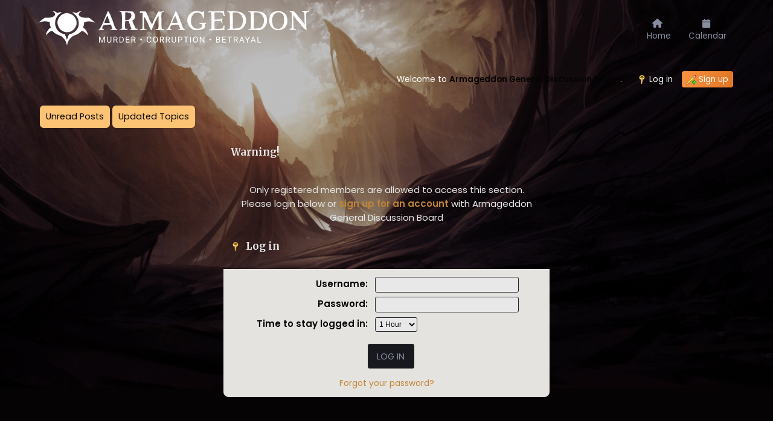

--- FILE ---
content_type: text/html; charset=UTF-8
request_url: https://gdb.armageddon.org/index.php?action=profile;u=15187
body_size: 2960
content:
<!DOCTYPE html>
<html lang="en-US">
<head>
	<meta charset="UTF-8">
	<link rel="stylesheet" href="https://gdb.armageddon.org/Themes/ArmageddonDefault/css/minified_7d49dda146f45f37921b583d965d44d4.css?smf214_1689649111">
	<link rel="stylesheet" href="https://use.fontawesome.com/releases/v6.0.0/css/all.css">
	<style>
	img.avatar { max-width: 80px !important; max-height: 80px !important; }
	
	.postarea .bbc_img, .list_posts .bbc_img, .post .inner .bbc_img, form#reported_posts .bbc_img, #preview_body .bbc_img { max-width: min(100%,400px); }
	
	.postarea .bbc_img, .list_posts .bbc_img, .post .inner .bbc_img, form#reported_posts .bbc_img, #preview_body .bbc_img { max-height: 400px; }
	
	</style>
	<script>
		var smf_theme_url = "https://gdb.armageddon.org/Themes/ArmageddonDefault";
		var smf_default_theme_url = "https://gdb.armageddon.org/Themes/default";
		var smf_images_url = "https://gdb.armageddon.org/Themes/ArmageddonDefault/images";
		var smf_smileys_url = "https://gdb.armageddon.org/Smileys";
		var smf_smiley_sets = "default,classic,aaron,akyhne,fugue,alienine";
		var smf_smiley_sets_default = "default";
		var smf_avatars_url = "https://gdb.armageddon.org/avatars";
		var smf_scripturl = "https://gdb.armageddon.org/index.php?PHPSESSID=jmf3r0s01o321r73skvfc3depj&amp;";
		var smf_iso_case_folding = false;
		var smf_charset = "UTF-8";
		var smf_session_id = "f55a923f0e3284c38946751cce0f90f0";
		var smf_session_var = "d8bb46ae";
		var smf_member_id = 0;
		var ajax_notification_text = 'Loading...';
		var help_popup_heading_text = 'A little lost? Let me explain:';
		var banned_text = 'Sorry Guest, you are banned from using this forum!';
		var smf_txt_expand = 'Expand';
		var smf_txt_shrink = 'Shrink';
		var smf_collapseAlt = 'Hide';
		var smf_expandAlt = 'Show';
		var smf_quote_expand = false;
		var allow_xhjr_credentials = false;
	</script>
	<script src="https://ajax.googleapis.com/ajax/libs/jquery/3.6.3/jquery.min.js"></script>
	<script src="https://gdb.armageddon.org/Themes/ArmageddonDefault/scripts/minified_8b13aa97423d851352abe5c49be82ff4.js?smf214_1689649111"></script>
	<script>
	var smf_you_sure ='Are you sure you want to do this?';
	</script>
	<title>Log in</title>
	<meta name="viewport" content="width=device-width, initial-scale=1">
	<meta property="og:site_name" content="Armageddon General Discussion Board">
	<meta property="og:title" content="Log in">
	<meta property="og:description" content="Log in">
	<meta name="description" content="Log in">
	<meta name="theme-color" content="#557EA0">
	<meta name="robots" content="noindex">
	<link rel="help" href="https://gdb.armageddon.org/index.php?PHPSESSID=jmf3r0s01o321r73skvfc3depj&amp;action=help">
	<link rel="contents" href="https://gdb.armageddon.org/index.php?PHPSESSID=jmf3r0s01o321r73skvfc3depj&amp;">
	<link rel="alternate" type="application/rss+xml" title="Armageddon General Discussion Board - RSS" href="https://gdb.armageddon.org/index.php?PHPSESSID=jmf3r0s01o321r73skvfc3depj&amp;action=.xml;type=rss2">
	<link rel="alternate" type="application/atom+xml" title="Armageddon General Discussion Board - Atom" href="https://gdb.armageddon.org/index.php?PHPSESSID=jmf3r0s01o321r73skvfc3depj&amp;action=.xml;type=atom">
</head>
<body id="chrome" class="action_profile">
<div id="footerfix">
	<div id="top_section">
       <div id="lkHeader_main">
       <div class="inner_wrap">
       <div class="floatleft forumtitle">
	   <a id="top" href="https://gdb.armageddon.org/index.php?PHPSESSID=jmf3r0s01o321r73skvfc3depj&amp;"> <img src="https://gdb.armageddon.org/logodefaultgdb.png" alt="Armageddon General Discussion Board"></a>
		</div>
		<a class="mobile_user_menu floatright">
		<i class="fa-solid fa-align-right"></i>
		</a>
				<div id="main_menu" class="floatright">
					<div id="mobile_user_menu" class="popup_container">
						<div class="popup_window description">
							<div class="popup_heading">Main Menu
								<a href="javascript:void(0);" class="main_icons hide_popup"></a>
							</div>
							
					<ul class="dropmenu menu_nav lkNav_primary">
						<li class="button_home">
						<a class="active firstlevel" href="https://gdb.armageddon.org/index.php?PHPSESSID=jmf3r0s01o321r73skvfc3depj&amp;">
								<div class="ipsMenuIcon ipsMenuIconType_fa"><i class="fa fa-home fa-lg"></i></div><span class="textmenu">Home</span>
							</a>
						</li>
						<li class="button_calendar">
						<a class="firstlevel" href="https://gdb.armageddon.org/index.php?PHPSESSID=jmf3r0s01o321r73skvfc3depj&amp;action=calendar">
								<div class="ipsMenuIcon ipsMenuIconType_fa"><i class="fa fa-calendar fa-lg"></i></div><span class="textmenu">Calendar</span>
							</a>
						</li>
					</ul><!-- .menu_nav -->
						</div>
					</div>
				</div>
      </div></div>
    <div id="lkHeader_sub">
    <div class="inner_wrap">
			<ul class="floatright" id="top_info">
				<li class="welcome">
					Welcome to <strong>Armageddon General Discussion Board</strong>.
				</li>
				<li class="button_login">
					<a href="https://gdb.armageddon.org/index.php?PHPSESSID=jmf3r0s01o321r73skvfc3depj&amp;action=login" class="open" onclick="return reqOverlayDiv(this.href, 'Log in', 'login');">
						<span class="main_icons login"></span>
						<span class="textmenu">Log in</span>
					</a>
				</li>
				<li class="button_signup">
					<a href="https://gdb.armageddon.org/index.php?PHPSESSID=jmf3r0s01o321r73skvfc3depj&amp;action=signup" class="open">
						<span class="main_icons regcenter"></span>
						<span class="textmenu">Sign up</span>
					</a>
				</li>
			</ul>
		</div><!-- .inner_wrap -->
     </div>
	</div><!-- #top_section -->
	<div id="header">
		<img id="smflogo" src="https://gdb.armageddon.org/Themes/ArmageddonDefault/images/smflogo.svg" alt="Simple Machines Forum" title="Simple Machines Forum">
						<div class="p-title-pageAction">
								<a href="https://gdb.armageddon.org/index.php?PHPSESSID=jmf3r0s01o321r73skvfc3depj&amp;action=unread" class="button button--icon button--icon--bolt" title="Show unread posts since last visit."><span class="button-text">Unread Posts</span></a>
								<a href="https://gdb.armageddon.org/index.php?PHPSESSID=jmf3r0s01o321r73skvfc3depj&amp;action=unreadreplies" class="button--cta button button--icon button--icon--write" title="Show new replies to your posts."><span class="button-text">Updated Topics</span></a>
						</div>
	</div>
	<div id="wrapper">
		<div id="content_section">
			<div id="main_content_section">
	<form action="https://gdb.armageddon.org/index.php?PHPSESSID=jmf3r0s01o321r73skvfc3depj&amp;action=login2" method="post" accept-charset="UTF-8" name="frmLogin" id="frmLogin">
		<div class="login">
			<div class="cat_bar">
				<h3 class="catbg">Warning!</h3>
			</div>
			<p class="information centertext">
				Only registered members are allowed to access this section.<br>Please login below or <a href="https://gdb.armageddon.org/index.php?PHPSESSID=jmf3r0s01o321r73skvfc3depj&amp;action=signup">sign up for an account</a> with Armageddon General Discussion Board
			<div class="cat_bar">
				<h3 class="catbg">
					<span class="main_icons login"></span> Log in
				</h3>
			</div>
			<div class="roundframe">
				<dl>
					<dt>Username:</dt>
					<dd><input type="text" name="user" size="20"></dd>
					<dt>Password:</dt>
					<dd><input type="password" name="passwrd" size="20"></dd>
					<dt>Time to stay logged in:</dt>
					<dd>
							<select name="cookielength" id="cookielength">
								<option value="3153600">Forever</option>
								<option value="60" selected>1 Hour</option>
								<option value="1440">1 Day</option>
								<option value="10080">1 Week</option>
								<option value="43200">1 Month</option>
							</select>
					</dd>
				</dl>
				<p class="centertext">
					<input type="submit" value="Log in" class="button">
				</p>
				<p class="centertext smalltext">
					<a href="https://gdb.armageddon.org/index.php?PHPSESSID=jmf3r0s01o321r73skvfc3depj&amp;action=reminder">Forgot your password?</a>
				</p>
			</div>
			<input type="hidden" name="d8bb46ae" value="f55a923f0e3284c38946751cce0f90f0">
			<input type="hidden" name="e26553f" value="d72fbfd0ec639aea12cc002244f453f1">
		</div><!-- .login -->
	</form>
	<script>
		document.forms.frmLogin.user.focus();
	</script>
			</div><!-- #main_content_section -->
		</div><!-- #content_section -->
	</div><!-- #wrapper -->
</div><!-- #footerfix -->
	<div id="footer">
		<div class="wt_footer">
		<div class="inner_wrap">
		<div class="footer__align">
		</div>
	   </div>
	</div>
	<div class="bottom">
	  <div class="inner_wrap">
		<ul>
			<li class="floatright"><a href="https://gdb.armageddon.org/index.php?PHPSESSID=jmf3r0s01o321r73skvfc3depj&amp;action=help">Help</a> | <a href="https://gdb.armageddon.org/index.php?PHPSESSID=jmf3r0s01o321r73skvfc3depj&amp;action=agreement">Terms and Rules</a> | <a href="#top_section">Go Up &#9650;</a></li>
						<li class="copyright"><a href="https://gdb.armageddon.org/index.php?PHPSESSID=jmf3r0s01o321r73skvfc3depj&amp;action=credits" title="License" target="_blank" rel="noopener">SMF 2.1.4 &copy; 2023</a>, <a href="https://www.simplemachines.org" title="Simple Machines" target="_blank" rel="noopener">Simple Machines</a> <span style="font-size: 1em; color: red;"><i class="fas fa-heart"></i></span> Theme by <a href="https://webtiryaki.com" target="_blank" rel="noopener">Webtiryaki</a></li>
		</ul>
		<p>Page created in 0.011 seconds with 14 queries.</p>
		</div>
	  </div>
	</div><!-- #footer -->
<script>
window.addEventListener("DOMContentLoaded", function() {
	function triggerCron()
	{
		$.get('https://gdb.armageddon.org' + "/cron.php?ts=1768898550");
	}
	window.setTimeout(triggerCron, 1);
});
</script>
</body>
</html>